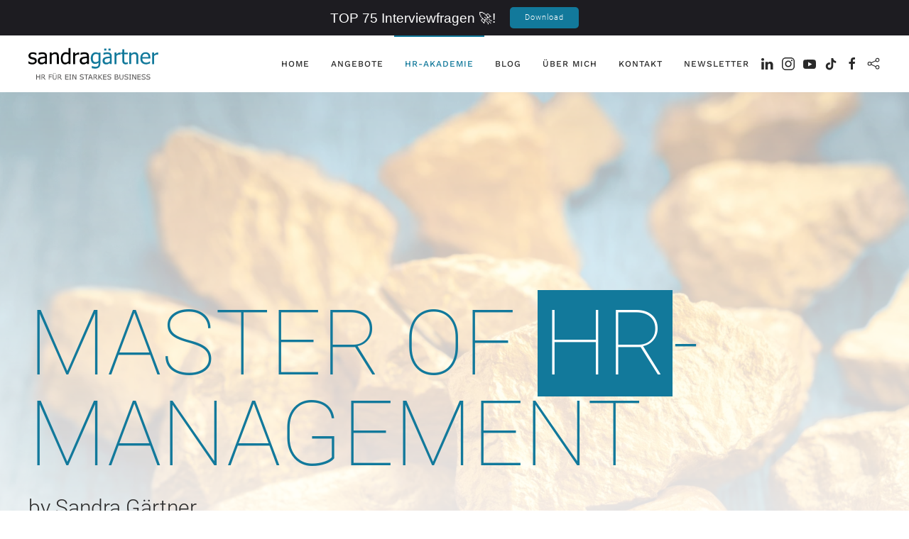

--- FILE ---
content_type: text/html; charset=utf-8
request_url: http://sandra-gaertner.com/index.php/hr-akademie/master-of-hr-management
body_size: 13441
content:
<!DOCTYPE html>
<html lang="de-de" dir="ltr">
    <head>
        <meta name="viewport" content="width=device-width, initial-scale=1">
        <link rel="icon" href="/images/favicon.png" sizes="any">
                <link rel="apple-touch-icon" href="/images/apple-touch.png">
        <meta charset="utf-8">
	<meta name="author" content="Sandra Gärtner">
	<meta name="description" content="Master of HR-Management - In 3 Monaten die gesamte Spannbreite des HR-Managements von morgen">
	<meta name="generator" content="Joomla! - Open Source Content Management">
	<title>Master of HR-Management – Sandra Gärtner - Klarheit &amp; Erfolg im Business</title>
<link href="/media/vendor/joomla-custom-elements/css/joomla-alert.min.css?0.4.1" rel="stylesheet">
	<link href="/media/system/css/joomla-fontawesome.min.css?4.5.28" rel="preload" as="style" onload="this.onload=null;this.rel='stylesheet'">
	<link href="/templates/yootheme_sandra/css/theme.9.css?1730662820" rel="stylesheet">
	<link href="/templates/yootheme/css/theme.update.css?4.5.28" rel="stylesheet">
<script type="application/json" class="joomla-script-options new">{"joomla.jtext":{"ERROR":"Fehler","MESSAGE":"Nachricht","NOTICE":"Hinweis","WARNING":"Warnung","JCLOSE":"Schließen","JOK":"OK","JOPEN":"Öffnen"},"system.paths":{"root":"","rootFull":"http:\/\/sandra-gaertner.com\/","base":"","baseFull":"http:\/\/sandra-gaertner.com\/"},"csrf.token":"3a8aab24224ee022f7af80c59010c1a4"}</script>
	<script src="/media/system/js/core.min.js?2cb912"></script>
	<script src="/media/vendor/webcomponentsjs/js/webcomponents-bundle.min.js?2.8.0" nomodule defer></script>
	<script src="/media/system/js/joomla-hidden-mail.min.js?80d9c7" type="module"></script>
	<script src="/media/system/js/messages.min.js?9a4811" type="module"></script>
	<script src="/templates/yootheme/packages/theme-cookie/app/cookie.min.js?4.5.28" defer></script>
	<script src="/templates/yootheme/vendor/assets/uikit/dist/js/uikit.min.js?4.5.28"></script>
	<script src="/templates/yootheme/vendor/assets/uikit/dist/js/uikit-icons-horizon.min.js?4.5.28"></script>
	<script src="/templates/yootheme/js/theme.js?4.5.28"></script>
	<script type="application/ld+json">{"@context":"https://schema.org","@graph":[{"@type":"Organization","@id":"http://sandra-gaertner.com/#/schema/Organization/base","name":"Sandra Gärtner - Klarheit & Erfolg im Business","url":"http://sandra-gaertner.com/"},{"@type":"WebSite","@id":"http://sandra-gaertner.com/#/schema/WebSite/base","url":"http://sandra-gaertner.com/","name":"Sandra Gärtner - Klarheit & Erfolg im Business","publisher":{"@id":"http://sandra-gaertner.com/#/schema/Organization/base"}},{"@type":"WebPage","@id":"http://sandra-gaertner.com/#/schema/WebPage/base","url":"http://sandra-gaertner.com/index.php/hr-akademie/master-of-hr-management","name":"Master of HR-Management – Sandra Gärtner - Klarheit & Erfolg im Business","description":"Master of HR-Management - In 3 Monaten die gesamte Spannbreite des HR-Managements von morgen","isPartOf":{"@id":"http://sandra-gaertner.com/#/schema/WebSite/base"},"about":{"@id":"http://sandra-gaertner.com/#/schema/Organization/base"},"inLanguage":"de-DE"},{"@type":"Article","@id":"http://sandra-gaertner.com/#/schema/com_content/article/48","name":"Master of HR-Management","headline":"Master of HR-Management","inLanguage":"de-DE","isPartOf":{"@id":"http://sandra-gaertner.com/#/schema/WebPage/base"}}]}</script>
	<script>(window.$load ||= []).push(function(c,n) {try {window.dataLayer = window.dataLayer || [];
  function gtag(){dataLayer.push(arguments);}
  gtag('js', new Date());

  gtag('config', 'G-6VL0XS4DMF');
} catch (e) {console.error(e)} n()});
</script>
	<script>window.yootheme ||= {}; var $theme = yootheme.theme = {"cookie":{"mode":"consent","template":"<div class=\"tm-cookie-banner uk-notification uk-notification-bottom-right\">\n        <div class=\"uk-notification-message uk-panel\">\n\n            <p><strong>Cookies f\u00fcr ein besseres Erlebnis \ud83c\udf6a<\/strong><br \/> <small>\n    \n    Wir verwenden Cookies, um sicherzustellen, dass Sie von unserer Seite aus immer das bestm\u00f6gliche Anwendererlebnis haben. <br \/> Zur Analyse setzen wir den Dienst \"Google Analytics\" ein. <strong>Ihre IP-Adresse wird pseudonymisiert an diesen Dienst weitergegeben!<\/strong><br> N\u00e4here Informationen dazu und zu Ihren Rechten als Benutzer finden Sie in unserer <a href=\"index.php\/datenschutz\"><strong>Datenschutzerkl\u00e4rung<\/strong><\/a>.<\/small><\/p>\n            \n                        <p class=\"uk-margin-small-top\">\n\n                                <button type=\"button\" class=\"js-accept uk-button uk-button-primary\" data-uk-toggle=\"target: !.uk-notification; animation: uk-animation-fade\">Klar, gerne<\/button>\n                \n                                <button type=\"button\" class=\"js-reject uk-button uk-button-default uk-margin-small-left\" data-uk-toggle=\"target: !.uk-notification; animation: uk-animation-fade\">Nein, danke<\/button>\n                \n            <\/p>\n            \n        <\/div>\n    <\/div>","position":"bottom"},"i18n":{"close":{"label":"Schlie\u00dfen"},"totop":{"label":"Zur\u00fcck nach oben"},"marker":{"label":"\u00d6ffnen"},"navbarToggleIcon":{"label":"Men\u00fc \u00f6ffnen"},"paginationPrevious":{"label":"Vorherige Seite"},"paginationNext":{"label":"N\u00e4chste Seite"},"searchIcon":{"toggle":"Suche \u00f6ffnen","submit":"Suche ausf\u00fchren"},"slider":{"next":"N\u00e4chste Folie","previous":"Vorherige Folie","slideX":"Folie %s","slideLabel":"%s von %s"},"slideshow":{"next":"N\u00e4chste Folie","previous":"Vorherige Folie","slideX":"Folie %s","slideLabel":"%s von %s"},"lightboxPanel":{"next":"N\u00e4chste Folie","previous":"Vorherige Folie","slideLabel":"%s von %s","close":"Schlie\u00dfen"}}};</script>

    </head>
    <body class="">

        <div class="uk-hidden-visually uk-notification uk-notification-top-left uk-width-auto">
            <div class="uk-notification-message">
                <a href="#tm-main" class="uk-link-reset">Zum Hauptinhalt springen</a>
            </div>
        </div>

        
        
        <div class="tm-page">

                        


<header class="tm-header-mobile uk-hidden@m tm-header-overlay" uk-header uk-inverse="target: .uk-navbar-container; sel-active: .uk-navbar-transparent">


        <div uk-sticky show-on-up animation="uk-animation-slide-top" cls-active="uk-navbar-sticky" sel-target=".uk-navbar-container" cls-inactive="uk-navbar-transparent" tm-section-start>
    
        <div class="uk-navbar-container">

            <div class="uk-container uk-container-expand">
                <nav class="uk-navbar" uk-navbar="{&quot;align&quot;:&quot;center&quot;,&quot;container&quot;:&quot;.tm-header-mobile &gt; [uk-sticky]&quot;,&quot;boundary&quot;:&quot;.tm-header-mobile .uk-navbar-container&quot;}">

                                        <div class="uk-navbar-left ">

                                                    <a href="http://sandra-gaertner.com/index.php" aria-label="Zurück zur Startseite" class="uk-logo uk-navbar-item">
    <img alt="Sandra Gärtner, HR für ein starkes Business" loading="eager" width="200" height="49" src="/images/2022/logo-sandra-gaertner.svg"></a>
                        
                        
                        
                    </div>
                    
                    
                                        <div class="uk-navbar-right">

                                                    
                        
                                                    <a uk-toggle href="#tm-dialog-mobile" class="uk-navbar-toggle">

                <span class="uk-margin-small-right uk-text-middle">Menü</span>
        
        <div uk-navbar-toggle-icon></div>

        
    </a>
                        
                    </div>
                    
                </nav>
            </div>

        </div>

        </div>
    



        <div id="tm-dialog-mobile" uk-offcanvas="container: true; overlay: true" mode="reveal" flip>
        <div class="uk-offcanvas-bar uk-flex uk-flex-column">

                        <button class="uk-offcanvas-close uk-close-large" type="button" uk-close uk-toggle="cls: uk-close-large; mode: media; media: @s"></button>
            
                        <div class="uk-margin-auto-bottom">
                
<div class="uk-grid uk-child-width-1-1" uk-grid>    <div>
<div class="uk-panel" id="module-menu-dialog-mobile">

    
    
<ul class="uk-nav uk-nav-primary uk-nav-">
    
	<li class="item-101"><a href="/index.php">Home</a></li>
	<li class="item-215 uk-parent"><a href="/index.php/angebote">Angebote</a>
	<ul class="uk-nav-sub">

		<li class="item-213"><a href="/index.php/angebote/hr-consulting">HR-Consulting</a></li>
		<li class="item-212"><a href="/index.php/angebote/hr-weiterbildung">HR-Weiterbildung</a></li>
		<li class="item-214"><a href="/index.php/angebote/executive-coaching">Executive Coaching</a></li></ul></li>
	<li class="item-133 uk-active uk-parent"><a href="/index.php/hr-akademie">HR-Akademie</a>
	<ul class="uk-nav-sub">

		<li class="item-244 uk-active"><a href="/index.php/hr-akademie/master-of-hr-management">Master of HR-Management</a></li>
		<li class="item-169"><a href="/index.php/hr-akademie/psychologischer-analysekoffer"> Psychologischer Analysekoffer</a></li>
		<li class="item-168"><a href="/index.php/hr-akademie/bewerbungs-gespraeche-fuehren">Deep Dive Recruiting &amp; Interviewtechnik</a></li></ul></li>
	<li class="item-216"><a href="/index.php/blog-the-power-of-hr">Blog</a></li>
	<li class="item-107"><a href="/index.php/ueber-mich">Über mich</a></li>
	<li class="item-152"><a href="/index.php/kontakt">Kontakt</a></li>
	<li class="item-225"><a href="/index.php/newsletter">Newsletter</a></li></ul>

</div>
</div>    <div>
<div class="uk-panel" id="module-tm-4">

    
    <ul class="uk-grid uk-flex-inline uk-flex-middle uk-flex-nowrap uk-grid-small">                    <li><a href="https://www.linkedin.com/in/sandra-g%C3%A4rtner-a2636610a/" class="uk-preserve-width uk-icon-link" rel="noreferrer" target="_blank"><span uk-icon="icon: linkedin;"></span></a></li>
                    <li><a href="https://www.xing.com/profile/Sandra_Gaertner7?sc_o=mxb_p" class="uk-preserve-width uk-icon-link" rel="noreferrer" target="_blank"><span uk-icon="icon: xing;"></span></a></li>
                    <li><a href="https://www.instagram.com/sandragaertner.the.power.of.hr/" class="uk-preserve-width uk-icon-link" rel="noreferrer" target="_blank"><span uk-icon="icon: instagram;"></span></a></li>
            </ul>
</div>
</div></div>
            </div>
            
            
        </div>
    </div>
    
    
    

</header>


<div class="tm-toolbar tm-toolbar-default">
    <div class="uk-container uk-flex uk-flex-middle uk-flex-center">

                <div>
            <div class="uk-grid-medium uk-child-width-auto uk-flex-middle uk-text-center" uk-grid="margin: uk-margin-auto uk-margin-small-top">

                                <div>
<div class="uk-panel" id="module-101">

    
    
<div class="uk-margin-remove-last-child custom" ><p><span style="font-size: 14pt; font-family: verdana, geneva, sans-serif; color: #ffffff;"><strong>TOP 75 Interviewfragen 🚀!</strong></span></p></div>

</div>
</div>
                
                                <div>
<div class="uk-panel" id="module-100">

    
    
<div class="uk-margin-remove-last-child custom" ><div class="uk-margin-auto uk-scrollspy-inview " data-id="page#1-0-0-0"><a class="el-content uk-button uk-button-primary uk-button-small  uk-flex-inline uk-flex-center uk-flex-middle" title="Freebie" href="https://sandra-gaertner50803.activehosted.com/f/22" target="_blank" rel="noopener noreferrer">Download </a></div></div>

</div>
</div>
                
            </div>
        </div>
        
        
    </div>
</div>

<header class="tm-header uk-visible@m tm-header-overlay" uk-header uk-inverse="target: .uk-navbar-container, .tm-headerbar; sel-active: .uk-navbar-transparent, .tm-headerbar">



        <div uk-sticky media="@m" show-on-up animation="uk-animation-slide-top" cls-active="uk-navbar-sticky" sel-target=".uk-navbar-container" cls-inactive="uk-navbar-transparent" tm-section-start>
    
        <div class="uk-navbar-container">

            <div class="uk-container">
                <nav class="uk-navbar" uk-navbar="{&quot;align&quot;:&quot;center&quot;,&quot;container&quot;:&quot;.tm-header &gt; [uk-sticky]&quot;,&quot;boundary&quot;:&quot;.tm-header .uk-navbar-container&quot;}">

                                        <div class="uk-navbar-left ">

                                                    <a href="http://sandra-gaertner.com/index.php" aria-label="Zurück zur Startseite" class="uk-logo uk-navbar-item">
    <img alt="Sandra Gärtner, HR für ein starkes Business" loading="eager" width="200" height="auto" src="/images/2022/logo-sandra-gaertner.svg"></a>
                        
                        
                        
                    </div>
                    
                    
                                        <div class="uk-navbar-right">

                                                    
<ul class="uk-navbar-nav">
    
	<li class="item-101"><a href="/index.php">Home</a></li>
	<li class="item-215 uk-parent"><a href="/index.php/angebote">Angebote</a>
	<div class="uk-drop uk-navbar-dropdown"><div><ul class="uk-nav uk-navbar-dropdown-nav">

		<li class="item-213"><a href="/index.php/angebote/hr-consulting">HR-Consulting</a></li>
		<li class="item-212"><a href="/index.php/angebote/hr-weiterbildung">HR-Weiterbildung</a></li>
		<li class="item-214"><a href="/index.php/angebote/executive-coaching">Executive Coaching</a></li></ul></div></div></li>
	<li class="item-133 uk-active uk-parent"><a href="/index.php/hr-akademie">HR-Akademie</a>
	<div class="uk-drop uk-navbar-dropdown"><div><ul class="uk-nav uk-navbar-dropdown-nav">

		<li class="item-244 uk-active"><a href="/index.php/hr-akademie/master-of-hr-management">Master of HR-Management</a></li>
		<li class="item-169"><a href="/index.php/hr-akademie/psychologischer-analysekoffer"> Psychologischer Analysekoffer</a></li>
		<li class="item-168"><a href="/index.php/hr-akademie/bewerbungs-gespraeche-fuehren">Deep Dive Recruiting &amp; Interviewtechnik</a></li></ul></div></div></li>
	<li class="item-216"><a href="/index.php/blog-the-power-of-hr">Blog</a></li>
	<li class="item-107"><a href="/index.php/ueber-mich">Über mich</a></li>
	<li class="item-152"><a href="/index.php/kontakt">Kontakt</a></li>
	<li class="item-225"><a href="/index.php/newsletter">Newsletter</a></li></ul>

                        
                                                    
<div class="uk-navbar-item" id="module-tm-3">

    
    <ul class="uk-grid uk-flex-inline uk-flex-middle uk-flex-nowrap uk-grid-small">                    <li><a href="https://www.linkedin.com/in/sandra-g%C3%A4rtner-a2636610a/" class="uk-preserve-width uk-icon-link" rel="noreferrer" target="_blank"><span uk-icon="icon: linkedin;"></span></a></li>
                    <li><a href="https://www.instagram.com/hr_by_sandra/" class="uk-preserve-width uk-icon-link" rel="noreferrer" target="_blank"><span uk-icon="icon: instagram;"></span></a></li>
                    <li><a href="https://www.youtube.com/channel/UCEHlARy3GPfuS7D-j471h0g" class="uk-preserve-width uk-icon-link" rel="noreferrer" target="_blank"><span uk-icon="icon: youtube;"></span></a></li>
                    <li><a href="https://www.tiktok.com/@hr_by_sandra" class="uk-preserve-width uk-icon-link" rel="noreferrer" target="_blank"><span uk-icon="icon: tiktok;"></span></a></li>
                    <li><a href="https://www.facebook.com/profile.php?id=100063569350625&amp;locale=de_DE" class="uk-preserve-width uk-icon-link" rel="noreferrer" target="_blank"><span uk-icon="icon: facebook;"></span></a></li>
                    <li><a href="https://www.sandra-gaertner.com/" class="uk-preserve-width uk-icon-link" rel="noreferrer" target="_blank"><span uk-icon="icon: social;"></span></a></li>
            </ul>
</div>

                        
                    </div>
                    
                </nav>
            </div>

        </div>

        </div>
    







</header>

            
            

            <main id="tm-main" >

                
                <div id="system-message-container" aria-live="polite"></div>

                <!-- Builder #page --><style class="uk-margin-remove-adjacent">#page\#0 .el-meta{position: absolute; top:10px; left:20px; background:#fff; color:#12799b; padding:2px 5px; border-radius:5px;}#page\#1{border-top:2.5px solid #e9e9e9;}</style>
<div class="uk-section-default uk-inverse-dark uk-position-relative" uk-scrollspy="target: [uk-scrollspy-class]; cls: uk-animation-slide-bottom-medium; delay: 200;">
        <div data-src="/images/Goldstucke_orange_blau.jpg" data-sources="[{&quot;type&quot;:&quot;image\/webp&quot;,&quot;srcset&quot;:&quot;\/templates\/yootheme\/cache\/73\/Goldstucke_orange_blau-73faa41f.webp 2121w&quot;,&quot;sizes&quot;:&quot;(max-aspect-ratio: 2121\/1414) 150vh&quot;}]" uk-img class="uk-background-norepeat uk-background-cover uk-background-center-center uk-background-blend-overlay uk-section uk-section-xlarge" style="background-color: rgba(255, 255, 255, 0.65);">    
        
                <div class="uk-position-cover" style="background-image: linear-gradient(0deg, rgba(255,255,255,1) 20%, rgba(255,255,255,0) 100%); background-clip: padding-box;"></div>        
        
            
                                <div class="uk-container uk-position-relative">                
                    <div class="uk-grid tm-grid-expand uk-grid-column-large uk-child-width-1-1 uk-grid-margin">
<div class="uk-width-1-1">
    
        
            
            
            
                
                    
<h2 class="uk-heading-xlarge uk-text-primary" uk-scrollspy-class>        Master of <span style="background: #12799b; color: #fff; padding: 0px 8px;">HR</span>-Management    </h2>
<h1 class="uk-h2 uk-margin-xlarge uk-margin-remove-top" uk-scrollspy-class>        <span>by Sandra Gärtner<br />der Turbo im People, Organization &amp; Culture Management</span>    </h1>
<h1 class="uk-h2 uk-margin-xlarge uk-margin-remove-top" uk-scrollspy-class>        <span> </span>    </h1>
<div class="uk-margin uk-text-center">
    
        <div class="uk-grid uk-child-width-1-1 uk-child-width-1-3@m uk-grid-column-large uk-grid-match" uk-grid>                <div>
<div class="el-item uk-panel uk-margin-remove-first-child" uk-scrollspy-class>
    
        
            
                
            
            
                                

    
                <span class="el-image" uk-icon="icon: clock; width: 30; height: 30;"></span>        
        
    
                
                
                    

        
                <h3 class="el-title uk-h5 uk-text-emphasis uk-margin-top uk-margin-remove-bottom">                        50 Stunden                    </h3>        
        
    
        
        
        
        
        

                
                
            
        
    
</div></div>
                <div>
<div class="el-item uk-panel uk-margin-remove-first-child" uk-scrollspy-class>
    
        
            
                
            
            
                                

    
                <span class="el-image" uk-icon="icon: album; width: 30; height: 30;"></span>        
        
    
                
                
                    

        
                <h3 class="el-title uk-h5 uk-text-emphasis uk-margin-top uk-margin-remove-bottom">                        12 Module                    </h3>        
        
    
        
        
        
        
        

                
                
            
        
    
</div></div>
                <div>
<div class="el-item uk-panel uk-margin-remove-first-child" uk-scrollspy-class>
    
        
            
                
            
            
                                

    
                <span class="el-image" uk-icon="icon: users; width: 30; height: 30;"></span>        
        
    
                
                
                    

        
                <h3 class="el-title uk-h5 uk-text-emphasis uk-margin-top uk-margin-remove-bottom">                        15 Teilnehmer                    </h3>        
        
    
        
        
        
        
        

                
                
            
        
    
</div></div>
                </div>
    
</div>
                
            
        
    
</div></div>
                                </div>                
            
        
        </div>
    
</div>
<div class="uk-section-default uk-section uk-section-large uk-padding-remove-top uk-padding-remove-bottom" uk-scrollspy="target: [uk-scrollspy-class]; cls: uk-animation-slide-bottom-medium; delay: 200;">
    
        
        
        
            
                                <div class="uk-container">                
                    <div class="uk-grid tm-grid-expand uk-child-width-1-1 uk-grid-margin">
<div class="uk-width-1-1">
    
        
            
            
            
                
                    
<h3 class="uk-heading-medium uk-margin-large uk-margin-remove-top uk-text-center" uk-scrollspy-class>        <p><span>Der kompakte Onlinekurs für die gesamte Spannbreite des HR-Managements von morgen</span></p>    </h3>
                
            
        
    
</div></div><div class="uk-grid tm-grid-expand uk-child-width-1-1 uk-grid-margin">
<div class="uk-width-1-1">
    
        
            
            
            
                
                    
<div class="uk-margin uk-text-center" uk-scrollspy-class>
    
        <video src="/images/masterclass/Master.mp4" controls playsinline class="el-image"></video>
    
</div>
                
            
        
    
</div></div><div class="uk-grid tm-grid-expand uk-child-width-1-1 uk-grid-margin">
<div class="uk-width-1-1">
    
        
            
            
            
                
                    
<div class="uk-margin uk-text-center" uk-scrollspy-class>
    
    
        
        
<a class="el-content uk-button uk-button-primary" href="#kontakt" uk-scroll>
    
        Anmeldung über ein persönliches Erstgespräch    
    
</a>


        
    
    
</div>

                
            
        
    
</div></div>
                                </div>                
            
        
    
</div>
<div class="uk-section-default uk-section">
    
        
        
        
            
                                <div class="uk-container">                
                    <div class="uk-grid tm-grid-expand uk-child-width-1-1 uk-grid-margin">
<div class="uk-width-1-1">
    
        
            
            
            
                
                    <div class="uk-panel uk-margin uk-width-xlarge uk-margin-auto uk-text-center"><p>Sie möchten im <strong>HR-Management oder im People, Organization &amp; Culture Management</strong> wichtige Aufgaben anpacken oder den nächsten Karriereschritt gehen. Ihnen fehlt jedoch das fachliche Wissen und der Gesamtüberblick, um unmittelbar Veränderungsprozesse anzuschieben?</p>
<p>Noch nie hatten wir einen solchen <strong>Umbruch im HR-Bereich</strong> an inhaltlichen Themen, die neu hinzukommen sind, wie <strong>in den letzten drei Jahren</strong>! Kein Stein liegt mehr auf dem anderen.</p>
<p><strong>Um heute erfolgreich zu sein</strong>, benötigen Sie aktuelles Wissen. Denn ohne <strong>HR-Marketing, Social Media &amp; Digitalkommunikation, Performance Marketing &amp; Recruiting, Verkaufspsychologie, Tech, HR-Analytics und KI-Extensions</strong>, kommen Sie heute als Unternehmen weder in die Sichtbarkeit, noch erreichen Sie das Ziel leistungsstarke Mitarbeiter zu gewinnen. Ohne TOP-Mitarbeiter kein Wachstum.</p>
<p>Ich zeige Ihnen einen Weg, wie Sie in kurzer Zeit die Nase im HR-Management ganz vorne haben und in die sofortige Umsetzung kommen.</p>
<p><strong>HR-Exzellenz in drei Monaten:</strong><br /> <strong>So geht People, Organization &amp; Culture Management!</strong></p>
<p>Mit dem hoch dosierten Onlinekurs <strong>MASTER OF HR-MANAGEMENT</strong> für HR-Fachkräfte, Entscheider und berufserfahrene Quereinsteiger tauchen Sie in die gesamte Spannbreite des HR-Managements ein, arbeiten an Live Practices und orientieren sich ausschließlich an State-of-the-art-Themen.</p>
<p>Direkt aus der Praxis. 1:1 Betreuung inklusive. Live-Online. </p>
<p><strong>Werden Sie zum nachgefragten HR-Experten, der die zentralen Hebel im Arbeitskräftemangel bewegen kann.</strong></p>
<p><strong></strong></p>
<p><strong>Diese kompakte Online-Qualifizierung setzt neue Maßstäbe im deutschen Markt.</strong></p></div>
                
            
        
    
</div></div>
                                </div>                
            
        
    
</div>
<div class="uk-section-default uk-section uk-padding-remove-top" uk-scrollspy="target: [uk-scrollspy-class]; cls: uk-animation-slide-bottom-medium; delay: 200;">
    
        
        
        
            
                
                    <div class="uk-grid-margin uk-container uk-container-xlarge"><div class="uk-grid tm-grid-expand uk-grid-column-large" uk-grid>
<div class="uk-grid-item-match uk-flex-middle uk-width-1-2@m">
    
        
            
            
                        <div class="uk-panel uk-width-1-1">            
                
                    
<div class="uk-card uk-card-primary uk-margin" id="page#0" uk-scrollspy-class>
    
        
            
                
            
            
                                <div class="uk-card-media-top">

    
                <picture>
<source type="image/webp" srcset="/templates/yootheme/cache/65/Goldstucke_Ausschnitt-650de34a.webp 768w, /templates/yootheme/cache/47/Goldstucke_Ausschnitt-47dbec6a.webp 1024w, /templates/yootheme/cache/84/Goldstucke_Ausschnitt-841b6599.webp 1366w, /templates/yootheme/cache/76/Goldstucke_Ausschnitt-76d825e2.webp 1499w, /templates/yootheme/cache/35/Goldstucke_Ausschnitt-35ff9b94.webp 1500w" sizes="(min-width: 1500px) 1500px">
<img src="/templates/yootheme/cache/3c/Goldstucke_Ausschnitt-3cacc482.jpeg" width="1500" height="938" alt loading="lazy" class="el-image">
</picture>        
        
    
</div>                
                                <div class="uk-card-body uk-margin-remove-first-child">                
                    

        
                <h3 class="el-title uk-h1 uk-margin-top uk-margin-remove-bottom">                        Master of HR-Management                    </h3>        
                <div class="el-meta uk-text-meta uk-margin-top">Online-Live</div>        
    
        
        
                <div class="el-content uk-panel uk-margin-top"><p><strong>by Sandra Gärtner  </strong><strong><br /></strong><br />3-monatige Online-Intensivqualifizierung für ein professionelles HR-Management in Ihrem Unternehmen. </p></div>        
        
        

                                </div>                
                
            
        
    
</div>
                
                        </div>            
        
    
</div>
<div class="uk-grid-item-match uk-flex-middle uk-width-1-2@m">
    
        
            
            
                        <div class="uk-panel uk-width-1-1">            
                
                    
<h1 class="uk-h1 uk-margin-remove-bottom" uk-scrollspy-class>        Master of HR-Management    </h1>
<h1 class="uk-h2 uk-margin-remove-top" uk-scrollspy-class>        3.200 € zzgl. MwSt.    </h1><div class="uk-panel uk-margin" uk-scrollspy-class><p><span></span><span><strong>Recruiter</strong>, <strong>HR-Fachkräfte</strong>, <strong>Entscheider</strong> und berufserfahrene <strong>Quereinsteiger</strong> tauchen in die gesamte Spannbreite des HR-Managements von morgen ein. Das Intensiv-Programm ist mühelos neben dem Vollzeitjob absolvierbar. Optional auch inhouse buchbar.</span></p></div><div uk-scrollspy-class><a class="uk-button uk-button-default" href="#modal-masterclass" uk-toggle>Inhalte</a>

<div id="modal-masterclass" class="uk-flex-top" uk-modal>
    <div class="uk-modal-dialog uk-modal-body uk-margin-auto-vertical">

        <button class="uk-modal-close-default" type="button" uk-close></button>

          <h3 class="uk-h2">Inhalte Master of HR-Management</h3>
        
        <ul class="uk-list uk-list-decimal">
            
                      
            <li>Human Resources Strategien passgenau für Business und Unternehmen</li>
            
<li>psychologischer Analysekoffer mit Basics aus Psychologie und Transaktionsanalyse</li>
            
<li>Employer Branding und Candidate Experience</li>
            
<li>Recruiting: Stellenanzeige, E-Recruiting, Social-Media-Recruiting, Performance Recruiting, Bewerbermanagementsysteme (ATS), wichtigste Kennzahlen im Recruiting (KPI)</li>
            
<li>Personalauswahl und Eignungsdiagnostik unter DIN 33430 (ohne Testverfahren), Führen von Bewerbungsinterviews, biografische Interviews</li>
            
<li>Onboarding, Preboarding und Offboarding</li>
            
<li>Digitalisierung und Automatisierung von HR-Prozessen</li>
            
<li>strategische Personalentwicklung, Karrierecoaching, berufliche Standortanalysen</li>
            
<li>Jahresgespräche und Zielvereinbarung </li>
            
<li>Umgang mit Burn-out, Bore-out, Low-Performance und Depression</li>
            
<li>Retention: Bindung und Förderung von Leistungsträgern und Mitarbeitenden</li>

<li>HR Trends: Formen der Bezahlung, New Work und Inklusion.</li>            
            
        </ul>

    </div>
</div></div>
<ul class="uk-list uk-list-divider" uk-scrollspy-class>
    
    
                <li class="el-item">            
    
        <div class="uk-grid uk-grid-small uk-child-width-expand uk-flex-nowrap uk-flex-middle">            <div class="uk-width-auto"><span class="el-image uk-text-success" uk-icon="icon: check;"></span></div>            <div>
                <div class="el-content uk-panel"><p>3-monatige Online-Livequalifizierung</p></div>            </div>
        </div>
    
        </li>                <li class="el-item">            
    
        <div class="uk-grid uk-grid-small uk-child-width-expand uk-flex-nowrap uk-flex-middle">            <div class="uk-width-auto"><span class="el-image uk-text-success" uk-icon="icon: check;"></span></div>            <div>
                <div class="el-content uk-panel"><p><span>50 Std. online Intensivschulung (freitags 8.30-12.30 Uhr)</span></p></div>            </div>
        </div>
    
        </li>                <li class="el-item">            
    
        <div class="uk-grid uk-grid-small uk-child-width-expand uk-flex-nowrap uk-flex-middle">            <div class="uk-width-auto"><span class="el-image uk-text-success" uk-icon="icon: check;"></span></div>            <div>
                <div class="el-content uk-panel"><p>Online Praxisstunden für Simulierung und Anwendung</p></div>            </div>
        </div>
    
        </li>                <li class="el-item">            
    
        <div class="uk-grid uk-grid-small uk-child-width-expand uk-flex-nowrap uk-flex-middle">            <div class="uk-width-auto"><span class="el-image uk-text-success" uk-icon="icon: check;"></span></div>            <div>
                <div class="el-content uk-panel"><p>15 Teilnehmer</p></div>            </div>
        </div>
    
        </li>                <li class="el-item">            
    
        <div class="uk-grid uk-grid-small uk-child-width-expand uk-flex-nowrap uk-flex-middle">            <div class="uk-width-auto"><span class="el-image uk-text-success" uk-icon="icon: check;"></span></div>            <div>
                <div class="el-content uk-panel"><p>1:1 Intensivbetreuung bei Fragen</p></div>            </div>
        </div>
    
        </li>                <li class="el-item">            
    
        <div class="uk-grid uk-grid-small uk-child-width-expand uk-flex-nowrap uk-flex-middle">            <div class="uk-width-auto"><span class="el-image uk-text-success" uk-icon="icon: check;"></span></div>            <div>
                <div class="el-content uk-panel"><p>HR-Toolbox mit Checklisten und Leitfäden</p></div>            </div>
        </div>
    
        </li>                <li class="el-item">            
    
        <div class="uk-grid uk-grid-small uk-child-width-expand uk-flex-nowrap uk-flex-middle">            <div class="uk-width-auto"><span class="el-image uk-text-success" uk-icon="icon: check;"></span></div>            <div>
                <div class="el-content uk-panel"><p>Nach Abschluss: 6 Monate Supervision in der Gruppe (2 x pro Monat)</p></div>            </div>
        </div>
    
        </li>        
    
    
</ul>
<h3 class="uk-h4 uk-margin-remove-top" uk-scrollspy-class>        Der nächste Kurs startet demnächst    </h3>
<div class="uk-margin-large uk-margin-remove-bottom" uk-scrollspy-class>
    
    
        
        
<a class="el-content uk-button uk-button-primary" href="#kontakt" uk-scroll>
    
        Anmeldung über ein persönliches Erstgespräch    
    
</a>


        
    
    
</div>

                
                        </div>            
        
    
</div></div></div>
                
            
        
    
</div>
<div class="uk-section-default uk-section" uk-scrollspy="target: [uk-scrollspy-class]; cls: uk-animation-slide-bottom-medium; delay: 200;">
    
        
        
        
            
                                <div class="uk-container">                
                    <div class="uk-grid tm-grid-expand uk-child-width-1-1 uk-grid-margin">
<div class="uk-width-1-1">
    
        
            
            
            
                
                    
<h1 class="uk-heading-line" uk-scrollspy-class>        <span>Inhalte</span>
    </h1>
<ul class="uk-list uk-list-decimal" uk-scrollspy-class>
    
    
                <li class="el-item">            <div class="el-content uk-panel"><p>Human Resources Strategien passgenau für Business und Unternehmen</p></div>        </li>                <li class="el-item">            <div class="el-content uk-panel"><p>Psychologischer Analysekoffer mit Basics aus Psychologie und Transaktionsanalyse</p></div>        </li>                <li class="el-item">            <div class="el-content uk-panel"><p>Employer Branding und Candidate Experience</p></div>        </li>                <li class="el-item">            <div class="el-content uk-panel"><p>Recruiting: Stellenanzeige, E-Recruiting, Social-Media-Recruiting, Sprachbewerbung, Bewerbermanagementsysteme (ATS), wichtigste Kennzahlen im Recruiting (KPI)</p></div>        </li>                <li class="el-item">            <div class="el-content uk-panel"><p>Personalauswahl und Eignungsdiagnostik unter DIN 33430 (ohne Testverfahren), Führen von Bewerbungsinterviews, biografische Interviews</p></div>        </li>                <li class="el-item">            <div class="el-content uk-panel"><p>Onboarding, Preboarding und Offboarding</p></div>        </li>                <li class="el-item">            <div class="el-content uk-panel"><p>Digitalisierung und Automatisierung von HR-Prozessen</p></div>        </li>                <li class="el-item">            <div class="el-content uk-panel"><p>Strategische Personalentwicklung, Karrierecoaching, berufliche Standortanalysen</p></div>        </li>                <li class="el-item">            <div class="el-content uk-panel"><p>Jahresgespräche und Zielvereinbarung</p></div>        </li>                <li class="el-item">            <div class="el-content uk-panel"><p>Umgang mit Burn-out, Bore-out, Low-Performance und Depression</p></div>        </li>                <li class="el-item">            <div class="el-content uk-panel"><p>Retention: Bindung und Förderung von Leistungsträgern und Mitarbeitenden</p></div>        </li>                <li class="el-item">            <div class="el-content uk-panel"><p>HR Trends: Neue Formen der Bezahlung, New Work und Inklusion.</p></div>        </li>        
    
    
</ul><hr class="uk-margin-large" id="page#1" uk-scrollspy-class>
                
            
        
    
</div></div>
                                </div>                
            
        
    
</div>
<div class="uk-section-default uk-section" uk-scrollspy="target: [uk-scrollspy-class]; cls: uk-animation-slide-bottom-medium; delay: 200;">
    
        
        
        
            
                                <div class="uk-container">                
                    <div class="uk-grid tm-grid-expand uk-grid-column-large uk-grid-margin" uk-grid>
<div class="uk-width-1-2@m">
    
        
            
            
            
                
                    
<h3 class="uk-h1 uk-margin-large" uk-scrollspy-class>        Warum dieser Online-Live-Kurs einzigartig ist ...    </h3><div class="uk-panel uk-margin uk-text-left" uk-scrollspy-class><ul>
<li><span>Finden Sie heraus, wie Human Resources Management heute wirklich geht</span></li>
<li><span>Entwickeln Sie eine starke Arbeitgebermarke</span></li>
<li><span>Vermarkten Sie Ihr Unternehmen an die besten Fachkräfte</span></li>
<li><span>Schaffen Sie ein Umfeld, in dem sich Mitarbeitende wohlfühlen</span></li>
<li><span>Machen Sie den nächsten Karriereschritt</span></li>
</ul></div><div class="uk-panel uk-margin-large" uk-scrollspy-class><p><span>1️⃣ Ich <strong>verbinde HR-Fortbildung </strong><strong>mit HR-Consulting</strong>. Sie lernen und transformieren gleichzeitig Ihren Personalbereich <strong>von A-Z</strong>.</span></p>
<p><span>2️⃣ Während dieser <strong>3 Monate</strong> erhalten Sie außerhalb der Kurszeiten für Fragen eine <strong>1:1 Begleitung</strong> per WhatsApp oder am Telefon.</span> <strong>Ich bin für Sie da!</strong></p>
<p><span>3️⃣ Nach Kursabschluss finden <strong>6 weitere Monate Supervisionen </strong>gemeinsamen in der Gruppe statt (2x pro Monat)<strong>, </strong>für eine erfolgreiche „Schritt für Schritt Umsetzung“ in Ihren Themen. Sie haben für alle Bereiche nur einen Ansprechpartner: <strong>A</strong></span><span><strong>lles aus einer Hand.</strong></span></p></div>
                
            
        
    
</div>
<div class="uk-width-1-2@m">
    
        
            
            
            
                
                    
<h1 uk-scrollspy-class>        Geballte HR Erfahrung    </h1><div class="uk-panel" uk-scrollspy-class><p><strong>Ihr Erfolg ist meine Herzensangelegenheit. </strong></p>
<p>Ich betreue meine Kunden seit vielen Jahren mit großem Erfolg. Auch nach dem<span> Projektende bin ich weiterhin für Sie da. <strong>Ich lasse keinen im Regen stehen!</strong></span></p>
<p>Sie erhalten top-aktuelle Inhalte, die ich direkt im HR-Alltag praktiziere, die getestet sind und funktionieren. <strong>Ich kann das, was ich tue.</strong> Und ich bilde mich selbst permanent weiter.</p>
<p>Ihnen steht mein gesamtes Wissen aus 29 Jahren Human Resources Management und 16 Jahren HR-Consulting sowie die Arbeit mit Managern bis Vorstandsebene zur Verfügung.</p></div>
<div class="uk-margin-large" uk-scrollspy-class>
    
        <video src="/images/masterclass/Allgemeine%20Vorstellung.mp4" controls playsinline class="el-image"></video>
    
</div>
                
            
        
    
</div></div>
                                </div>                
            
        
    
</div>
<div class="uk-section-default uk-section uk-section-large" uk-scrollspy="target: [uk-scrollspy-class]; cls: uk-animation-slide-bottom-medium; delay: 200;">
    
        
        
        
            
                                <div class="uk-container">                
                    <div class="uk-grid tm-grid-expand uk-child-width-1-1 uk-margin-xlarge">
<div class="uk-width-1-1">
    
        
            
            
            
                
                    
<div class="uk-card uk-card-default uk-card-large uk-flex uk-flex-column uk-position-relative uk-margin" style="top: -30px;" uk-scrollspy-class>
    
                <div class="uk-grid-collapse uk-flex-1 uk-flex-column  uk-flex-row@m" uk-grid>        
                        <div class="uk-width-1-2@m uk-flex-last@m uk-flex uk-flex-column  uk-flex-1 uk-flex-initial@m">            
                                <div class="uk-card-media-right uk-flex-1 uk-flex uk-flex-column" uk-toggle="cls: uk-card-media-right uk-card-media-top; mode: media; media: @m">

    
                <picture>
<source type="image/webp" srcset="/templates/yootheme/cache/dc/IMG_9349_a-dcd95e07.webp 768w, /templates/yootheme/cache/87/IMG_9349_a-87f55895.webp 1024w, /templates/yootheme/cache/dd/IMG_9349_a-dd16c7c6.webp 1366w, /templates/yootheme/cache/ef/IMG_9349_a-ef76c377.webp 1600w, /templates/yootheme/cache/66/IMG_9349_a-66b3ad03.webp 1920w, /templates/yootheme/cache/4d/IMG_9349_a-4d66238d.webp 5472w" sizes="(min-width: 5472px) 5472px">
<img src="/templates/yootheme/cache/d1/IMG_9349_a-d1515b7d.jpeg" width="5472" height="3648" alt loading="lazy" class="el-image uk-flex-1 uk-object-cover">
</picture>        
        
    
</div>                
                        </div>            
                        <div class="uk-width-expand uk-flex-none uk-flex-1@m">            
                
                                <div class="uk-card-body uk-margin-remove-first-child">                
                    

        
                <h3 class="el-title uk-heading-small uk-margin-top uk-margin-remove-bottom">                        Noch fragen?                    </h3>        
        
    
        
        
                <div class="el-content uk-panel uk-text-lead uk-margin-top"><p>Ob telefonisch oder per E-Mail, gerne kläre ich Ihre Fragen in einem persönlichen Gespräch.</p>
<p>Ich freue mich auf Sie!</p></div>        
        
                <div class="uk-margin-medium-top"><a href="#kontakt" uk-scroll class="el-link uk-button uk-button-primary">Kontakt aufnehmen</a></div>        

                                </div>                
                
                        </div>            
                </div>        
    
</div>
                
            
        
    
</div></div>
                                </div>                
            
        
    
</div>
<div id="kontakt" class="uk-section-primary uk-section">
    
        
        
        
            
                                <div class="uk-container uk-container-xsmall">                
                    <div class="uk-grid tm-grid-expand uk-child-width-1-1 uk-grid-margin">
<div class="uk-width-1-1">
    
        
            
            
            
                
                    
<div class="uk-panel">
    
    <div class="uk-grid tm-grid-expand uk-grid-collapse uk-child-width-1-1">
<div class="uk-grid-item-match uk-width-1-1@m">
        <div class="uk-tile-primary uk-tile uk-flex uk-flex-middle">    
        
            
            
                        <div class="uk-panel uk-width-1-1">            
                
                    
<h3 class="uk-h1 uk-text-primary uk-text-center">        Einladung zum virtuellen Coffee-Chat!    </h3>
<h3 class="uk-text-small uk-text-center">        15 Minuten für Ihre Anliegen und Fragen    </h3>
<div class="uk-margin uk-text-center">
    
    
        
        
<a class="el-content uk-button uk-button-default" href="https://calendly.com/sandragaertner/anmeldung-erstgespraech" target="_blank">
    
        Termin finden    
    
</a>


        
    
    
</div>

<h3 class="uk-h3 uk-text-center">        <p style="text-align: center;">Oder schreiben Sie mir:<br /><joomla-hidden-mail  is-link="1" is-email="1" first="bWFpbA==" last="c2FuZHJhLWdhZXJ0bmVyLmNvbQ==" text="bWFpbEBzYW5kcmEtZ2FlcnRuZXIuY29t" base="" >Diese E-Mail-Adresse ist vor Spambots geschützt! Zur Anzeige muss JavaScript eingeschaltet sein.</joomla-hidden-mail></p>    </h3>
                
                        </div>            
        
        </div>    
</div></div><div class="uk-grid tm-grid-expand uk-child-width-1-1 uk-grid-margin uk-margin-remove-top">
<div class="uk-width-1-1">
    
        
            
            
            
                
                    
<div class="uk-margin uk-text-center" uk-scrollspy="target: [uk-scrollspy-class];">    <ul class="uk-child-width-auto uk-grid-small uk-flex-inline uk-flex-middle" uk-grid>
            <li class="el-item">
<a class="el-link uk-icon-button" href="https://www.linkedin.com/in/sandra-g%C3%A4rtner-a2636610a/" rel="noreferrer"><span uk-icon="icon: linkedin;"></span></a></li>
            <li class="el-item">
<a class="el-link uk-icon-button" href="https://www.instagram.com/hr_by_sandra/" rel="noreferrer"><span uk-icon="icon: instagram;"></span></a></li>
            <li class="el-item">
<a class="el-link uk-icon-button" href="https://www.youtube.com/channel/UCEHlARy3GPfuS7D-j471h0g" rel="noreferrer"><span uk-icon="icon: youtube;"></span></a></li>
            <li class="el-item">
<a class="el-link uk-icon-button" href="https://www.tiktok.com/@hr_by_sandra" rel="noreferrer"><span uk-icon="icon: tiktok;"></span></a></li>
            <li class="el-item">
<a class="el-link uk-icon-button" href="https://www.facebook.com/profile.php?id=100063569350625&amp;locale=de_DE" rel="noreferrer"><span uk-icon="icon: facebook;"></span></a></li>
            <li class="el-item">
<a class="el-link uk-icon-button" href="https://www.sandra-gaertner.com/" rel="noreferrer"><span uk-icon="icon: social;"></span></a></li>
    
    </ul></div>
                
            
        
    
</div></div>
</div>
                
            
        
    
</div></div>
                                </div>                
            
        
    
</div>

                
            </main>

            

                        <footer>
                <!-- Builder #footer -->
<div class="uk-section-default uk-section uk-section-small uk-padding-remove-bottom" uk-scrollspy="target: [uk-scrollspy-class]; cls: uk-animation-fade; delay: false;">
    
        
        
        
            
                                <div class="uk-container">                
                    <div class="uk-grid tm-grid-expand uk-child-width-1-1 uk-grid-margin">
<div class="uk-width-1-1@m">
    
        
            
            
            
                
                    
<div class="uk-margin uk-width-small uk-margin-auto uk-text-center" uk-scrollspy-class>    <div class="uk-child-width-expand@xl uk-grid-small uk-flex-inline uk-flex-middle" uk-grid>        <div>
            <a href="#" title="nach oben scrollen" uk-totop uk-scroll></a>        </div>
        <div class="uk-flex-first@xl uk-width-auto@xl"><div class="el-title uk-text-meta">nach oben</div></div>    </div></div>
                
            
        
    
</div></div><div class="uk-margin-large uk-container"><div class="uk-grid tm-grid-expand uk-grid-small" uk-grid>
<div class="uk-width-1-3@m">
    
        
            
            
            
                
                    
<div class="uk-margin-small uk-text-left@s uk-text-center" uk-scrollspy-class>
        <a class="el-link" href="/index.php"><img src="/images/2022/logo-sandra-gaertner.svg" width=" 183" height="50" class="el-image" alt="logo" loading="lazy"></a>    
    
</div>
                
            
        
    
</div>
<div class="uk-grid-item-match uk-width-1-3@m">
        <div class="uk-tile-default uk-tile  uk-tile-xsmall">    
        
            
            
            
                
                    
<div class="uk-text-center" uk-scrollspy-class>
    <ul class="uk-margin-remove-bottom uk-subnav  uk-subnav-divider uk-flex-center" uk-margin>        <li class="el-item ">
    <a class="el-link" href="/index.php/sitemap">Sitemap</a></li>
        <li class="el-item ">
    <a class="el-link" href="/index.php/datenschutz">Datenschutz</a></li>
        <li class="el-item ">
    <a class="el-link" href="/index.php/impressum">Impressum</a></li>
        </ul>
</div>
                
            
        
        </div>    
</div>
<div class="uk-grid-item-match uk-width-1-3@m">
        <div class="uk-tile-default uk-tile  uk-tile-xsmall">    
        
            
            
            
                
                    
<div class="uk-margin-remove-vertical uk-text-right@s uk-text-center" uk-scrollspy-class>    <ul class="uk-child-width-auto uk-grid-small uk-flex-inline uk-flex-middle" uk-grid>
            <li class="el-item">
<a class="el-link uk-link-muted" href="https://www.linkedin.com/in/sandra-g%C3%A4rtner-a2636610a/" target="_blank" rel="noreferrer"><span uk-icon="icon: linkedin; width: 16; height: 16;"></span></a></li>
            <li class="el-item">
<a class="el-link uk-link-muted" href="https://www.instagram.com/hr_by_sandra/" target="_blank" rel="noreferrer"><span uk-icon="icon: instagram; width: 16; height: 16;"></span></a></li>
            <li class="el-item">
<a class="el-link uk-link-muted" href="https://www.youtube.com/channel/UCEHlARy3GPfuS7D-j471h0g" target="_blank" rel="noreferrer"><span uk-icon="icon: youtube; width: 16; height: 16;"></span></a></li>
            <li class="el-item">
<a class="el-link uk-link-muted" href="https://www.tiktok.com/@hr_by_sandra" target="_blank" rel="noreferrer"><span uk-icon="icon: tiktok; width: 16; height: 16;"></span></a></li>
            <li class="el-item">
<a class="el-link uk-link-muted" href="https://www.facebook.com/profile.php?id=100063569350625&amp;locale=de_DE" target="_blank" rel="noreferrer"><span uk-icon="icon: facebook; width: 16; height: 16;"></span></a></li>
            <li class="el-item">
<a class="el-link uk-link-muted" href="https://www.sandra-gaertner.com/" target="_blank" rel="noreferrer"><span uk-icon="icon: social; width: 16; height: 16;"></span></a></li>
    
    </ul></div>
                
            
        
        </div>    
</div></div></div><div class="uk-grid tm-grid-expand uk-grid-medium uk-child-width-1-1 uk-margin-small">
<div class="uk-width-1-1@m">
    
        
            
            
            
                
                    <div class="uk-panel uk-text-meta uk-margin uk-margin-remove-top uk-margin-remove-bottom uk-text-center" uk-scrollspy-class><p>© 2022 Sandra Gärtner - HR für ein starkes Business. Alle Rechte vorbehalten.</p>
<p><a href="https://www.klappstuhl.media" target="_blank" rel="noopener noreferrer">Made with love by klappstuhl.media</a></p></div>
<div class="uk-margin uk-text-center" uk-scrollspy-class>
        <a class="el-link" href="https://www.klappstuhl.media" target="_blank"><img src="/images/klappstuhlmedia.svg" width="25" height="27" class="el-image" alt loading="lazy"></a>    
    
</div>
                
            
        
    
</div></div><div class="uk-grid tm-grid-expand uk-child-width-1-1 uk-grid-margin">
<div class="uk-width-1-1@m">
    
        
            
            
            
                
                    <div uk-scrollspy-class><!-- Google tag (gtag.js) -->
<script async src="https://www.googletagmanager.com/gtag/js?id=G-6VL0XS4DMF"></script></div>
                
            
        
    
</div></div>
                                </div>                
            
        
    
</div>            </footer>
            
        </div>

        
        

    <script>
(function(c,d){"JUri"in d||(d.JUri="http://sandra-gaertner.com/");c.addEventListener("click",function(a){var b=a.target?a.target.closest('[class*="ba-click-lightbox-form-"], [href*="ba-click-lightbox-form-"]'):null;if(b){a.preventDefault();if("pending"==b.clicked)return!1;b.clicked="pending";"formsAppClk"in window?formsAppClk.click(b):(a=document.createElement("script"),a.src=JUri+"components/com_baforms/assets/js/click-trigger.js",a.onload=function(){formsAppClk.click(b)},
c.head.append(a))}})})(document,window);
</script>
</body>
</html>


--- FILE ---
content_type: image/svg+xml
request_url: http://sandra-gaertner.com/images/2022/logo-sandra-gaertner.svg
body_size: 15582
content:
<?xml version="1.0" encoding="utf-8"?>
<!-- Generator: Adobe Illustrator 27.0.1, SVG Export Plug-In . SVG Version: 6.00 Build 0)  -->
<svg version="1.1" xmlns="http://www.w3.org/2000/svg" xmlns:xlink="http://www.w3.org/1999/xlink" x="0px" y="0px"
	 viewBox="0 0 240.7 58.7" style="enable-background:new 0 0 240.7 58.7;" xml:space="preserve">
<style type="text/css">
	.st0{fill:#010202;}
	.st1{fill:#12799B;}
	.st2{fill:#504F4F;}
</style>
<g id="Ebene_1_xA0_Bild_1_">
</g>
<g id="sandragärtner">
	<g>
		<path class="st0" d="M7.1,30.4c-1.4,0-2.8-0.2-4-0.6C1.9,29.4,0.8,29,0,28.6v-4h0.2c0.3,0.2,0.7,0.5,1.1,0.8
			c0.4,0.3,1,0.6,1.7,0.9c0.6,0.3,1.3,0.5,2,0.7c0.7,0.2,1.5,0.3,2.3,0.3c0.6,0,1.2-0.1,1.8-0.2c0.7-0.1,1.1-0.3,1.5-0.5
			c0.4-0.3,0.8-0.6,1-0.9c0.2-0.3,0.3-0.8,0.3-1.5c0-0.9-0.2-1.5-0.7-1.9c-0.5-0.4-1.3-0.8-2.5-1.1c-0.5-0.1-1.1-0.2-1.8-0.4
			c-0.7-0.2-1.4-0.3-2.1-0.5C3.1,19.8,1.9,19,1.2,18s-1.1-2.2-1.1-3.6c0-1.9,0.7-3.5,2.2-4.7c1.5-1.2,3.4-1.8,5.8-1.8
			c1.2,0,2.4,0.1,3.6,0.4s2.2,0.7,3,1.1v3.9h-0.2c-0.9-0.7-1.9-1.3-3.1-1.7S9.2,10.9,8,10.9c-1.2,0-2.2,0.2-3,0.7
			c-0.8,0.5-1.2,1.3-1.2,2.3c0,0.9,0.2,1.6,0.7,2s1.3,0.8,2.3,1.1c0.5,0.1,1.1,0.3,1.8,0.4c0.7,0.1,1.4,0.3,2.1,0.5
			c1.6,0.4,2.8,1.1,3.6,2c0.8,0.9,1.2,2.2,1.2,3.8c0,0.9-0.2,1.8-0.5,2.6c-0.4,0.8-0.9,1.5-1.6,2.1c-0.8,0.6-1.6,1.1-2.6,1.5
			C9.8,30.2,8.6,30.4,7.1,30.4z"/>
		<path class="st0" d="M30.8,27.6c-0.3,0.2-0.7,0.5-1.2,0.9c-0.5,0.4-1,0.7-1.4,0.9c-0.6,0.3-1.3,0.6-1.9,0.8
			c-0.6,0.2-1.4,0.3-2.5,0.3c-0.9,0-1.7-0.2-2.5-0.5s-1.5-0.8-2.1-1.4c-0.6-0.6-1-1.3-1.4-2.2c-0.3-0.9-0.5-1.8-0.5-2.7
			c0-1.5,0.3-2.7,0.9-3.8c0.6-1,1.6-1.9,3-2.5c1.2-0.5,2.6-0.9,4.3-1.1s3.4-0.4,5.3-0.5v-0.7c0-0.8-0.1-1.5-0.4-2
			c-0.3-0.5-0.6-0.9-1.1-1.2c-0.5-0.3-1-0.5-1.7-0.6c-0.7-0.1-1.3-0.1-2.1-0.1c-0.8,0-1.8,0.1-2.9,0.4c-1.1,0.2-2.2,0.6-3.4,1.1
			h-0.2V8.9c0.7-0.2,1.6-0.4,2.9-0.6c1.2-0.2,2.5-0.3,3.7-0.3c1.5,0,2.7,0.1,3.7,0.3c1,0.2,1.9,0.6,2.7,1.2c0.8,0.6,1.4,1.3,1.7,2.3
			c0.4,0.9,0.6,2.1,0.6,3.4v14.6h-3.6V27.6z M30.8,24.6v-5.9c-0.9,0.1-1.9,0.2-3.2,0.3c-1.3,0.1-2.4,0.3-3.2,0.6
			c-1,0.3-1.8,0.7-2.4,1.4c-0.6,0.6-0.9,1.5-0.9,2.5c0,1.2,0.3,2.2,1,2.8c0.7,0.6,1.7,0.9,3,0.9c1.1,0,2.2-0.2,3.1-0.7
			S30,25.3,30.8,24.6z"/>
		<path class="st0" d="M56.3,29.8h-3.6V17.6c0-1,0-1.9-0.1-2.8c-0.1-0.9-0.3-1.5-0.5-2c-0.3-0.5-0.7-0.9-1.2-1.2
			c-0.5-0.3-1.2-0.4-2.1-0.4c-0.9,0-1.8,0.2-2.8,0.7c-1,0.5-1.9,1.1-2.8,1.9v16h-3.6V8.4h3.6v2.4c1.1-1,2.1-1.7,3.2-2.2
			c1-0.5,2.2-0.8,3.3-0.8c2.1,0,3.8,0.7,4.9,2.1c1.2,1.4,1.8,3.4,1.8,6V29.8z"/>
		<path class="st0" d="M77.9,29.8h-3.6v-2.2c-0.6,0.5-1,0.9-1.5,1.2c-0.4,0.3-0.9,0.6-1.4,0.8c-0.5,0.2-1,0.4-1.6,0.6
			c-0.5,0.1-1.2,0.2-1.9,0.2c-1.2,0-2.2-0.2-3.2-0.7c-1-0.5-1.8-1.2-2.5-2.1c-0.7-0.9-1.2-2.1-1.6-3.5c-0.4-1.4-0.6-3-0.6-4.8
			c0-1.9,0.2-3.5,0.7-4.9c0.5-1.4,1.2-2.6,2-3.6c0.8-0.9,1.7-1.7,2.8-2.2c1.1-0.5,2.3-0.8,3.5-0.8c1.1,0,2,0.1,2.8,0.4
			c0.8,0.2,1.6,0.6,2.5,1.1V0h3.6V29.8z M74.2,24.6V12.3c-0.9-0.4-1.7-0.7-2.4-0.9c-0.7-0.2-1.5-0.2-2.3-0.2c-1.9,0-3.3,0.7-4.4,2.1
			c-1,1.4-1.6,3.4-1.6,6c0,2.5,0.4,4.4,1.2,5.8c0.8,1.3,2.1,2,3.9,2c0.9,0,1.9-0.2,2.9-0.6C72.5,25.9,73.4,25.3,74.2,24.6z"/>
		<path class="st0" d="M94.4,12.3h-0.2c-0.3-0.1-0.6-0.1-0.9-0.1s-0.7,0-1.1,0c-1,0-1.9,0.2-2.9,0.6c-1,0.4-1.9,1-2.7,1.9v15.2h-3.6
			V8.4h3.6v3.2c1.3-1.2,2.5-2,3.4-2.5c1-0.5,1.9-0.7,2.8-0.7c0.4,0,0.6,0,0.8,0c0.2,0,0.4,0,0.6,0.1V12.3z"/>
		<path class="st0" d="M108.5,27.6c-0.3,0.2-0.7,0.5-1.2,0.9c-0.5,0.4-1,0.7-1.4,0.9c-0.6,0.3-1.3,0.6-1.9,0.8
			c-0.6,0.2-1.4,0.3-2.5,0.3c-0.9,0-1.7-0.2-2.5-0.5s-1.5-0.8-2.1-1.4c-0.6-0.6-1-1.3-1.4-2.2c-0.3-0.9-0.5-1.8-0.5-2.7
			c0-1.5,0.3-2.7,0.9-3.8c0.6-1,1.6-1.9,3-2.5c1.2-0.5,2.6-0.9,4.3-1.1s3.4-0.4,5.3-0.5v-0.7c0-0.8-0.1-1.5-0.4-2
			c-0.3-0.5-0.6-0.9-1.1-1.2c-0.5-0.3-1-0.5-1.7-0.6c-0.7-0.1-1.3-0.1-2.1-0.1c-0.8,0-1.8,0.1-2.9,0.4c-1.1,0.2-2.2,0.6-3.4,1.1
			h-0.2V8.9c0.7-0.2,1.6-0.4,2.9-0.6c1.2-0.2,2.5-0.3,3.7-0.3c1.5,0,2.7,0.1,3.7,0.3c1,0.2,1.9,0.6,2.7,1.2c0.8,0.6,1.4,1.3,1.7,2.3
			c0.4,0.9,0.6,2.1,0.6,3.4v14.6h-3.6V27.6z M108.5,24.6v-5.9c-0.9,0.1-1.9,0.2-3.2,0.3c-1.3,0.1-2.4,0.3-3.2,0.6
			c-1,0.3-1.8,0.7-2.4,1.4c-0.6,0.6-0.9,1.5-0.9,2.5c0,1.2,0.3,2.2,1,2.8c0.7,0.6,1.7,0.9,3,0.9c1.1,0,2.2-0.2,3.1-0.7
			S107.7,25.3,108.5,24.6z"/>
		<path class="st1" d="M117.9,33.3c0.2,0.1,0.6,0.2,1.1,0.4c0.5,0.2,1,0.3,1.6,0.5c0.7,0.2,1.3,0.3,1.8,0.4s1.2,0.2,1.8,0.2
			c1.1,0,2.1-0.1,2.8-0.4s1.4-0.7,1.8-1.2c0.4-0.5,0.7-1.1,0.9-1.8c0.2-0.7,0.2-1.5,0.2-2.4V27c-1,0.8-1.9,1.5-2.9,1.9
			c-0.9,0.4-2.1,0.6-3.5,0.6c-2.4,0-4.4-0.9-5.8-2.7c-1.4-1.8-2.2-4.4-2.2-7.8c0-1.8,0.2-3.4,0.7-4.7c0.5-1.4,1.2-2.5,2-3.5
			c0.8-0.9,1.8-1.6,2.9-2.1c1.1-0.5,2.2-0.7,3.4-0.7c1.1,0,2.1,0.1,2.9,0.4c0.8,0.3,1.6,0.6,2.4,1.1l0.2-0.9h3.4v19
			c0,3.6-0.8,6.3-2.4,8s-4,2.6-7.3,2.6c-1,0-2.1-0.1-3.2-0.2c-1.1-0.2-2.1-0.4-3.1-0.7v-3.8H117.9z M130,24V12.3
			c-0.9-0.4-1.7-0.7-2.5-0.9c-0.8-0.2-1.5-0.3-2.3-0.3c-1.8,0-3.3,0.7-4.3,2c-1,1.3-1.6,3.3-1.6,5.8c0,2.4,0.4,4.2,1.2,5.4
			c0.8,1.2,2.1,1.9,3.9,1.9c0.9,0,1.9-0.2,2.9-0.6C128.4,25.2,129.3,24.7,130,24z"/>
		<path class="st1" d="M150.8,27.6c-0.3,0.2-0.7,0.5-1.2,0.9c-0.5,0.4-1,0.7-1.4,0.9c-0.6,0.3-1.3,0.6-1.9,0.8
			c-0.6,0.2-1.4,0.3-2.5,0.3c-0.9,0-1.7-0.2-2.5-0.5s-1.5-0.8-2.1-1.4c-0.6-0.6-1-1.3-1.4-2.2c-0.3-0.9-0.5-1.8-0.5-2.7
			c0-1.5,0.3-2.7,0.9-3.8c0.6-1,1.6-1.9,3-2.5c1.2-0.5,2.6-0.9,4.3-1.1c1.6-0.2,3.4-0.4,5.3-0.5v-0.7c0-0.8-0.1-1.5-0.4-2
			c-0.3-0.5-0.6-0.9-1.1-1.2c-0.5-0.3-1-0.5-1.7-0.6c-0.7-0.1-1.3-0.1-2.1-0.1c-0.8,0-1.8,0.1-2.9,0.4c-1.1,0.2-2.3,0.6-3.4,1.1
			h-0.2V8.9c0.7-0.2,1.6-0.4,2.9-0.6c1.2-0.2,2.5-0.3,3.7-0.3c1.5,0,2.7,0.1,3.7,0.3c1,0.2,1.9,0.6,2.7,1.2c0.8,0.6,1.4,1.3,1.7,2.3
			c0.4,0.9,0.6,2.1,0.6,3.4v14.6h-3.6V27.6z M144.4,4.8h-3.9V1.1h3.9V4.8z M150.8,24.6v-5.9c-0.9,0.1-1.9,0.2-3.2,0.3
			s-2.4,0.3-3.2,0.6c-1,0.3-1.8,0.7-2.4,1.4c-0.6,0.6-0.9,1.5-0.9,2.5c0,1.2,0.3,2.2,1,2.8c0.7,0.6,1.7,0.9,3,0.9
			c1.1,0,2.2-0.2,3.1-0.7C149.2,25.9,150,25.3,150.8,24.6z M152.3,4.8h-3.9V1.1h3.9V4.8z"/>
		<path class="st1" d="M170.8,12.3h-0.2c-0.3-0.1-0.6-0.1-0.9-0.1c-0.3,0-0.7,0-1.1,0c-1,0-1.9,0.2-2.9,0.6s-1.9,1-2.7,1.9v15.2
			h-3.6V8.4h3.6v3.2c1.3-1.2,2.5-2,3.4-2.5c1-0.5,1.9-0.7,2.8-0.7c0.4,0,0.6,0,0.8,0c0.2,0,0.4,0,0.6,0.1V12.3z"/>
		<path class="st1" d="M180.1,30.3c-2,0-3.5-0.6-4.6-1.7c-1.1-1.1-1.6-2.9-1.6-5.3V11.4h-2.4v-3h2.4V2.3h3.6v6.2h6.6v3h-6.6v10.2
			c0,1.1,0,1.9,0.1,2.5c0,0.6,0.2,1.1,0.4,1.6c0.2,0.4,0.6,0.8,1.1,1c0.5,0.2,1.1,0.3,2,0.3c0.6,0,1.2-0.1,1.7-0.3s0.9-0.3,1.2-0.4
			h0.2v3.2c-0.7,0.2-1.4,0.3-2.1,0.5C181.3,30.2,180.7,30.3,180.1,30.3z"/>
		<path class="st1" d="M203.6,29.8H200V17.6c0-1,0-1.9-0.1-2.8s-0.3-1.5-0.5-2c-0.3-0.5-0.7-0.9-1.2-1.2c-0.5-0.3-1.2-0.4-2.1-0.4
			c-0.9,0-1.8,0.2-2.8,0.7s-1.9,1.1-2.8,1.9v16h-3.6V8.4h3.6v2.4c1.1-1,2.1-1.7,3.2-2.2c1-0.5,2.2-0.8,3.3-0.8
			c2.1,0,3.8,0.7,4.9,2.1c1.2,1.4,1.8,3.4,1.8,6V29.8z"/>
		<path class="st1" d="M218,30.3c-3.4,0-6.1-1-7.9-2.9c-1.9-1.9-2.8-4.7-2.8-8.2c0-3.5,0.9-6.3,2.7-8.3s4.2-3.1,7.2-3.1
			c1.3,0,2.5,0.2,3.5,0.6c1,0.4,1.9,1,2.7,1.8c0.8,0.8,1.4,1.8,1.8,3c0.4,1.2,0.6,2.6,0.6,4.3v2h-14.8c0,2.5,0.6,4.4,1.9,5.7
			s3,2,5.2,2c0.8,0,1.6-0.1,2.3-0.3c0.8-0.2,1.4-0.4,2.1-0.7c0.7-0.3,1.2-0.6,1.6-0.9c0.4-0.3,0.8-0.5,1.1-0.8h0.2v3.9
			c-0.4,0.2-0.9,0.4-1.6,0.6c-0.6,0.2-1.2,0.4-1.7,0.6c-0.7,0.2-1.3,0.3-1.9,0.4C219.6,30.3,218.8,30.3,218,30.3z M222.2,16.7
			c0-1-0.1-1.8-0.3-2.5c-0.2-0.7-0.5-1.3-0.9-1.8c-0.4-0.5-1-0.9-1.6-1.2c-0.7-0.3-1.5-0.4-2.4-0.4c-1,0-1.8,0.1-2.4,0.4
			c-0.7,0.3-1.3,0.7-1.8,1.3c-0.5,0.6-0.9,1.2-1.2,1.9c-0.3,0.7-0.5,1.5-0.5,2.4H222.2z"/>
		<path class="st1" d="M240.7,12.3h-0.2c-0.3-0.1-0.6-0.1-0.9-0.1c-0.3,0-0.7,0-1.1,0c-1,0-1.9,0.2-2.9,0.6s-1.9,1-2.7,1.9v15.2
			h-3.6V8.4h3.6v3.2c1.3-1.2,2.5-2,3.4-2.5c1-0.5,1.9-0.7,2.8-0.7c0.4,0,0.6,0,0.8,0c0.2,0,0.4,0,0.6,0.1V12.3z"/>
	</g>
</g>
<g id="Klarheit__x26__Erfolg_im_Business">
	<g>
		<path class="st2" d="M21.6,58.5h-1.2v-4.6h-4.7v4.6h-1.2v-9.4h1.2v3.7h4.7v-3.7h1.2V58.5z"/>
		<path class="st2" d="M31.9,58.5h-1.6l-3.1-3.7h-1.8v3.7h-1.2v-9.4h2.6c0.6,0,1,0,1.4,0.1c0.4,0.1,0.7,0.2,1,0.4
			c0.3,0.2,0.6,0.5,0.8,0.8c0.2,0.3,0.3,0.7,0.3,1.2c0,0.7-0.2,1.2-0.5,1.7s-0.8,0.8-1.4,1L31.9,58.5z M29,51.7c0-0.3,0-0.5-0.1-0.7
			c-0.1-0.2-0.3-0.4-0.5-0.5c-0.2-0.1-0.4-0.2-0.6-0.3c-0.2,0-0.5-0.1-0.9-0.1h-1.5v3.5h1.3c0.4,0,0.7,0,1-0.1
			c0.3-0.1,0.5-0.2,0.7-0.4c0.2-0.2,0.3-0.4,0.4-0.6S29,52.1,29,51.7z"/>
		<path class="st2" d="M43.6,50.2h-4.7v2.6h4.1V54h-4.1v4.5h-1.2v-9.4h6V50.2z"/>
		<path class="st2" d="M52.1,54.7c0,0.7-0.1,1.3-0.2,1.8c-0.1,0.5-0.4,0.9-0.7,1.3c-0.3,0.3-0.7,0.6-1.1,0.7
			c-0.4,0.1-0.9,0.2-1.5,0.2c-0.6,0-1.1-0.1-1.5-0.2s-0.8-0.4-1.1-0.7c-0.3-0.3-0.6-0.8-0.7-1.2c-0.1-0.5-0.2-1.1-0.2-1.8v-5.6h1.2
			v5.7c0,0.5,0,0.9,0.1,1.2c0.1,0.3,0.2,0.6,0.3,0.8c0.2,0.3,0.4,0.5,0.8,0.6c0.3,0.1,0.7,0.2,1.1,0.2c0.4,0,0.8-0.1,1.1-0.2
			c0.3-0.1,0.6-0.3,0.8-0.6c0.2-0.2,0.3-0.5,0.3-0.8c0.1-0.3,0.1-0.7,0.1-1.1v-5.7h1.2V54.7z M47.8,47.9h-1.3v-1.2h1.3V47.9z
			 M50.4,47.9h-1.3v-1.2h1.3V47.9z"/>
		<path class="st2" d="M62.2,58.5h-1.6l-3.1-3.7h-1.8v3.7h-1.2v-9.4h2.6c0.6,0,1,0,1.4,0.1c0.4,0.1,0.7,0.2,1,0.4
			c0.3,0.2,0.6,0.5,0.8,0.8c0.2,0.3,0.3,0.7,0.3,1.2c0,0.7-0.2,1.2-0.5,1.7s-0.8,0.8-1.4,1L62.2,58.5z M59.3,51.7
			c0-0.3,0-0.5-0.1-0.7c-0.1-0.2-0.3-0.4-0.5-0.5c-0.2-0.1-0.4-0.2-0.6-0.3c-0.2,0-0.5-0.1-0.9-0.1h-1.5v3.5H57c0.4,0,0.7,0,1-0.1
			c0.3-0.1,0.5-0.2,0.7-0.4c0.2-0.2,0.3-0.4,0.4-0.6S59.3,52.1,59.3,51.7z"/>
		<path class="st2" d="M74.1,58.5H68v-9.4h6.2v1.1h-4.9v2.6h4.9v1.1h-4.9v3.5h4.9V58.5z"/>
		<path class="st2" d="M79.4,58.5h-3.7v-1h1.2v-7.5h-1.2v-1h3.7v1h-1.2v7.5h1.2V58.5z"/>
		<path class="st2" d="M88.7,58.5h-1.5l-4.4-8.4v8.4h-1.2v-9.4h1.9l4.1,7.7v-7.7h1.2V58.5z"/>
		<path class="st2" d="M102.5,55.8c0,0.4-0.1,0.7-0.3,1.1c-0.2,0.4-0.4,0.7-0.7,0.9c-0.3,0.3-0.7,0.5-1.2,0.6
			c-0.4,0.2-1,0.2-1.6,0.2c-0.7,0-1.3-0.1-1.8-0.2s-1.1-0.3-1.6-0.6v-1.6h0.1c0.5,0.4,1,0.7,1.6,0.9c0.6,0.2,1.2,0.3,1.7,0.3
			c0.8,0,1.4-0.1,1.8-0.4c0.4-0.3,0.6-0.7,0.6-1.2c0-0.4-0.1-0.7-0.3-0.9c-0.2-0.2-0.5-0.3-0.9-0.5c-0.3-0.1-0.7-0.2-1-0.2
			c-0.4-0.1-0.8-0.1-1.2-0.2c-0.8-0.2-1.4-0.5-1.8-0.9s-0.6-1-0.6-1.7c0-0.8,0.3-1.4,1-1.9c0.7-0.5,1.5-0.8,2.5-0.8
			c0.7,0,1.3,0.1,1.8,0.2c0.5,0.1,1,0.3,1.5,0.5v1.5H102c-0.4-0.3-0.8-0.6-1.4-0.8S99.5,50,98.9,50c-0.7,0-1.2,0.1-1.6,0.4
			c-0.4,0.3-0.6,0.6-0.6,1.1c0,0.4,0.1,0.7,0.3,0.9c0.2,0.2,0.6,0.4,1.1,0.5c0.3,0.1,0.6,0.1,1.1,0.2s0.9,0.2,1.3,0.3
			c0.7,0.2,1.2,0.5,1.6,0.8C102.3,54.6,102.5,55.1,102.5,55.8z"/>
		<path class="st2" d="M111.2,50.2h-3.3v8.3h-1.2v-8.3h-3.3v-1.1h7.9V50.2z"/>
		<path class="st2" d="M119.1,58.5h-1.3l-0.9-2.6h-4.1l-0.9,2.6h-1.3l3.4-9.4h1.7L119.1,58.5z M116.5,54.8l-1.6-4.6l-1.6,4.6H116.5z
			"/>
		<path class="st2" d="M128.3,58.5h-1.6l-3.1-3.7h-1.8v3.7h-1.2v-9.4h2.6c0.6,0,1,0,1.4,0.1c0.4,0.1,0.7,0.2,1,0.4
			c0.3,0.2,0.6,0.5,0.8,0.8c0.2,0.3,0.3,0.7,0.3,1.2c0,0.7-0.2,1.2-0.5,1.7s-0.8,0.8-1.4,1L128.3,58.5z M125.3,51.7
			c0-0.3,0-0.5-0.1-0.7c-0.1-0.2-0.3-0.4-0.5-0.5c-0.2-0.1-0.4-0.2-0.6-0.3c-0.2,0-0.5-0.1-0.9-0.1h-1.5v3.5h1.3c0.4,0,0.7,0,1-0.1
			c0.3-0.1,0.5-0.2,0.7-0.4c0.2-0.2,0.3-0.4,0.4-0.6C125.3,52.4,125.3,52.1,125.3,51.7z"/>
		<path class="st2" d="M137,58.5h-1.6l-3.7-4.2l-0.9,1v3.2h-1.2v-9.4h1.2V54l4.6-4.9h1.5l-4.2,4.4L137,58.5z"/>
		<path class="st2" d="M144.6,58.5h-6.2v-9.4h6.2v1.1h-4.9v2.6h4.9v1.1h-4.9v3.5h4.9V58.5z"/>
		<path class="st2" d="M153.4,55.8c0,0.4-0.1,0.7-0.3,1.1c-0.2,0.4-0.4,0.7-0.7,0.9c-0.3,0.3-0.7,0.5-1.2,0.6
			c-0.4,0.2-1,0.2-1.6,0.2c-0.7,0-1.3-0.1-1.8-0.2s-1.1-0.3-1.6-0.6v-1.6h0.1c0.5,0.4,1,0.7,1.6,0.9s1.2,0.3,1.8,0.3
			c0.8,0,1.4-0.1,1.8-0.4c0.4-0.3,0.6-0.7,0.6-1.2c0-0.4-0.1-0.7-0.3-0.9c-0.2-0.2-0.5-0.3-0.9-0.5c-0.3-0.1-0.7-0.2-1-0.2
			c-0.4-0.1-0.8-0.1-1.2-0.2c-0.8-0.2-1.4-0.5-1.8-0.9s-0.6-1-0.6-1.7c0-0.8,0.3-1.4,1-1.9c0.7-0.5,1.5-0.8,2.5-0.8
			c0.7,0,1.3,0.1,1.8,0.2s1,0.3,1.5,0.5v1.5h-0.1c-0.4-0.3-0.8-0.6-1.4-0.8s-1.2-0.3-1.8-0.3c-0.7,0-1.2,0.1-1.6,0.4
			c-0.4,0.3-0.6,0.6-0.6,1.1c0,0.4,0.1,0.7,0.3,0.9c0.2,0.2,0.6,0.4,1.1,0.5c0.3,0.1,0.7,0.1,1.1,0.2s0.9,0.2,1.3,0.3
			c0.7,0.2,1.2,0.5,1.6,0.8C153.2,54.6,153.4,55.1,153.4,55.8z"/>
		<path class="st2" d="M167,55.6c0,0.5-0.1,0.9-0.3,1.2c-0.2,0.4-0.4,0.7-0.7,0.9c-0.4,0.3-0.7,0.5-1.2,0.6c-0.4,0.1-1,0.2-1.6,0.2
			h-3.3v-9.4h2.8c0.7,0,1.2,0,1.5,0.1s0.7,0.2,1,0.3c0.3,0.2,0.6,0.4,0.7,0.7c0.2,0.3,0.2,0.6,0.2,1c0,0.4-0.1,0.8-0.3,1.1
			s-0.5,0.6-0.9,0.8v0c0.6,0.1,1.1,0.4,1.5,0.8S167,54.9,167,55.6z M164.9,51.4c0-0.2,0-0.4-0.1-0.6c-0.1-0.2-0.2-0.3-0.4-0.4
			c-0.2-0.1-0.4-0.2-0.7-0.2s-0.6,0-1,0h-1.5v2.7h1.6c0.4,0,0.7,0,0.9-0.1c0.2,0,0.4-0.1,0.6-0.2s0.3-0.3,0.4-0.5
			C164.8,51.9,164.9,51.6,164.9,51.4z M165.7,55.6c0-0.4-0.1-0.7-0.2-0.9c-0.1-0.2-0.3-0.4-0.6-0.6c-0.2-0.1-0.4-0.2-0.7-0.2
			c-0.3,0-0.6,0-1,0h-2v3.5h1.6c0.5,0,1,0,1.3-0.1c0.3-0.1,0.6-0.2,0.9-0.3c0.2-0.2,0.4-0.4,0.5-0.6S165.7,56,165.7,55.6z"/>
		<path class="st2" d="M175.8,54.7c0,0.7-0.1,1.3-0.2,1.8c-0.1,0.5-0.4,0.9-0.7,1.3c-0.3,0.3-0.7,0.6-1.1,0.7
			c-0.4,0.1-0.9,0.2-1.5,0.2c-0.6,0-1.1-0.1-1.5-0.2c-0.4-0.2-0.8-0.4-1.1-0.7c-0.3-0.3-0.6-0.8-0.7-1.2c-0.1-0.5-0.2-1.1-0.2-1.8
			v-5.6h1.2v5.7c0,0.5,0,0.9,0.1,1.2c0.1,0.3,0.2,0.6,0.3,0.8c0.2,0.3,0.4,0.5,0.8,0.6c0.3,0.1,0.7,0.2,1.1,0.2
			c0.4,0,0.8-0.1,1.1-0.2c0.3-0.1,0.6-0.3,0.8-0.6c0.2-0.2,0.3-0.5,0.3-0.8s0.1-0.7,0.1-1.1v-5.7h1.2V54.7z"/>
		<path class="st2" d="M185,55.8c0,0.4-0.1,0.7-0.3,1.1c-0.2,0.4-0.4,0.7-0.7,0.9c-0.3,0.3-0.7,0.5-1.2,0.6c-0.4,0.2-1,0.2-1.6,0.2
			c-0.7,0-1.3-0.1-1.8-0.2s-1.1-0.3-1.6-0.6v-1.6h0.1c0.5,0.4,1,0.7,1.6,0.9s1.2,0.3,1.8,0.3c0.8,0,1.4-0.1,1.8-0.4
			c0.4-0.3,0.6-0.7,0.6-1.2c0-0.4-0.1-0.7-0.3-0.9c-0.2-0.2-0.5-0.3-0.9-0.5c-0.3-0.1-0.7-0.2-1-0.2c-0.4-0.1-0.8-0.1-1.2-0.2
			c-0.8-0.2-1.4-0.5-1.8-0.9s-0.6-1-0.6-1.7c0-0.8,0.3-1.4,1-1.9c0.7-0.5,1.5-0.8,2.5-0.8c0.7,0,1.3,0.1,1.8,0.2s1,0.3,1.5,0.5v1.5
			h-0.1c-0.4-0.3-0.8-0.6-1.4-0.8s-1.2-0.3-1.8-0.3c-0.7,0-1.2,0.1-1.6,0.4c-0.4,0.3-0.6,0.6-0.6,1.1c0,0.4,0.1,0.7,0.3,0.9
			c0.2,0.2,0.6,0.4,1.1,0.5c0.3,0.1,0.7,0.1,1.1,0.2s0.9,0.2,1.3,0.3c0.7,0.2,1.2,0.5,1.6,0.8C184.8,54.6,185,55.1,185,55.8z"/>
		<path class="st2" d="M190.3,58.5h-3.7v-1h1.2v-7.5h-1.2v-1h3.7v1h-1.2v7.5h1.2V58.5z"/>
		<path class="st2" d="M199.6,58.5H198l-4.4-8.4v8.4h-1.2v-9.4h1.9l4.1,7.7v-7.7h1.2V58.5z"/>
		<path class="st2" d="M208.2,58.5H202v-9.4h6.2v1.1h-4.9v2.6h4.9v1.1h-4.9v3.5h4.9V58.5z"/>
		<path class="st2" d="M217,55.8c0,0.4-0.1,0.7-0.3,1.1c-0.2,0.4-0.4,0.7-0.7,0.9c-0.3,0.3-0.7,0.5-1.2,0.6c-0.4,0.2-1,0.2-1.6,0.2
			c-0.7,0-1.3-0.1-1.8-0.2s-1.1-0.3-1.6-0.6v-1.6h0.1c0.5,0.4,1,0.7,1.6,0.9s1.2,0.3,1.8,0.3c0.8,0,1.4-0.1,1.8-0.4
			c0.4-0.3,0.6-0.7,0.6-1.2c0-0.4-0.1-0.7-0.3-0.9c-0.2-0.2-0.5-0.3-0.9-0.5c-0.3-0.1-0.7-0.2-1-0.2c-0.4-0.1-0.8-0.1-1.2-0.2
			c-0.8-0.2-1.4-0.5-1.8-0.9s-0.6-1-0.6-1.7c0-0.8,0.3-1.4,1-1.9c0.7-0.5,1.5-0.8,2.5-0.8c0.7,0,1.3,0.1,1.8,0.2s1,0.3,1.5,0.5v1.5
			h-0.1c-0.4-0.3-0.8-0.6-1.4-0.8S214,50,213.3,50c-0.7,0-1.2,0.1-1.6,0.4c-0.4,0.3-0.6,0.6-0.6,1.1c0,0.4,0.1,0.7,0.3,0.9
			c0.2,0.2,0.6,0.4,1.1,0.5c0.3,0.1,0.7,0.1,1.1,0.2s0.9,0.2,1.3,0.3c0.7,0.2,1.2,0.5,1.6,0.8C216.8,54.6,217,55.1,217,55.8z"/>
		<path class="st2" d="M225.7,55.8c0,0.4-0.1,0.7-0.3,1.1c-0.2,0.4-0.4,0.7-0.7,0.9c-0.3,0.3-0.7,0.5-1.2,0.6
			c-0.4,0.2-1,0.2-1.6,0.2c-0.7,0-1.3-0.1-1.8-0.2s-1.1-0.3-1.6-0.6v-1.6h0.1c0.5,0.4,1,0.7,1.6,0.9s1.2,0.3,1.8,0.3
			c0.8,0,1.4-0.1,1.8-0.4c0.4-0.3,0.6-0.7,0.6-1.2c0-0.4-0.1-0.7-0.3-0.9c-0.2-0.2-0.5-0.3-0.9-0.5c-0.3-0.1-0.7-0.2-1-0.2
			c-0.4-0.1-0.8-0.1-1.2-0.2c-0.8-0.2-1.4-0.5-1.8-0.9s-0.6-1-0.6-1.7c0-0.8,0.3-1.4,1-1.9c0.7-0.5,1.5-0.8,2.5-0.8
			c0.7,0,1.3,0.1,1.8,0.2s1,0.3,1.5,0.5v1.5h-0.1c-0.4-0.3-0.8-0.6-1.4-0.8c-0.6-0.2-1.2-0.3-1.8-0.3c-0.7,0-1.2,0.1-1.6,0.4
			c-0.4,0.3-0.6,0.6-0.6,1.1c0,0.4,0.1,0.7,0.3,0.9c0.2,0.2,0.6,0.4,1.1,0.5c0.3,0.1,0.7,0.1,1.1,0.2s0.9,0.2,1.3,0.3
			c0.7,0.2,1.2,0.5,1.6,0.8C225.5,54.6,225.7,55.1,225.7,55.8z"/>
	</g>
</g>
</svg>
